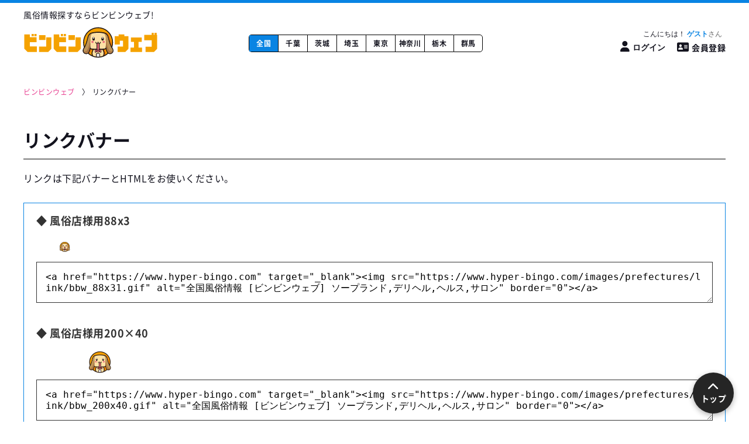

--- FILE ---
content_type: text/html; charset=UTF-8
request_url: https://www.hyper-bingo.com/link
body_size: 4731
content:
<!DOCTYPE html>
<html lang="ja">
<head>
    <!-- Google tag (gtag.js) -->
<script async src="https://www.googletagmanager.com/gtag/js?id=G-BD8ZYRJ72T"></script>
<script>
  window.dataLayer = window.dataLayer || [];
  function gtag(){dataLayer.push(arguments);}
  gtag('js', new Date());

  gtag('config', 'G-BD8ZYRJ72T');
</script>

    <!-- Microsoft Clarity -->
    <script type="text/javascript">
        (function(c,l,a,r,i,t,y){
            c[a]=c[a]||function(){(c[a].q=c[a].q||[]).push(arguments)};
            t=l.createElement(r);t.async=1;t.src="https://www.clarity.ms/tag/"+i;
            y=l.getElementsByTagName(r)[0];y.parentNode.insertBefore(t,y);
        })(window, document, "clarity", "script", "rcmew7606t");
    </script>

    <!-- Google Tag Manager -->
    <script>(function(w,d,s,l,i){w[l]=w[l]||[];w[l].push({'gtm.start':
    new Date().getTime(),event:'gtm.js'});var f=d.getElementsByTagName(s)[0],
    j=d.createElement(s),dl=l!='dataLayer'?'&l='+l:'';j.async=true;j.src=
    'https://www.googletagmanager.com/gtm.js?id='+i+dl;f.parentNode.insertBefore(j,f);
    })(window,document,'script','dataLayer','GTM-T28PF79');</script>
    <!-- End Google Tag Manager -->

    <meta charset="utf-8">
    <meta name="format-detection" content="telephone=no">
    <meta name="viewport" content="width=device-width, initial-scale=1">
    <meta name="referrer" content="unsafe-url">
    <meta name="theme-color" content="#FFFFFF">

    <meta http-equiv="x-dns-prefetch-control" content="on"> <link rel="preconnect" href="//www.googletagmanager.com"> <link rel="dns-prefetch" href="//www.googletagmanager.com"> <link rel="preconnect" href="//js.ptengine.jp/"> <link rel="dns-prefetch" href="//js.ptengine.jp/"> <meta name="referrer" content="unsafe-url">  <title>リンク｜風俗情報ビンビンウェブ</title>   <meta name="keywords" content="リンク,風俗,ビンビンウェブ">   <meta name="description" content="風俗情報サイトビンビンウェブのリンクバナーページです。">   <link rel="canonical" href="https://www.hyper-bingo.com/link">    <meta name="twitter:card" content="summary_large_image">      <meta property="og:title" content="リンク｜風俗情報ビンビンウェブ">   <meta property="og:description" content="風俗情報サイトビンビンウェブのリンクバナーページです。">   <meta property="og:site_name" content="ビンビンウェブ">  <meta property="og:url" content="https://www.hyper-bingo.com/link">  <meta property="og:image" content="https://www.hyper-bingo.com/images/ogp_thumb.jpg">   <meta property="og:type" content="website">  
    <link rel="stylesheet" href="/webfont/fontawesome-6.4.2/css/all.min.css?upd=20250929114108"><link rel="stylesheet" href="/css/service/app.css?upd=20260115204304">        <link rel="stylesheet" href="/css/service/pages/japan/other.css?upd=20260115204304">    </head>

<body class="antialiased">

<!-- Google Tag Manager (noscript) -->
<noscript><iframe src="https://www.googletagmanager.com/ns.html?id=GTM-T28PF79" height="0" width="0" style="display:none;visibility:hidden"></iframe></noscript>
<!-- End Google Tag Manager (noscript) -->

    <header class="Header"> <div class="Header__top"> <h1 class="Header__top__text"> 風俗情報探すならビンビンウェブ! </h1> </div> <div class="Header__outer"> <div class="Header__wrap Header__wrap--nopref"> <div class="menu-btn hamburger__wrap" id="menu_btn"> <button type="button" id="js_rootHamburger" class="hamburger animation" aria-label="メニューを開く"> <span class="top"></span> <span class="middle"></span> <span class="bottom"></span> </button> </div> <a href="https://www.hyper-bingo.com" class="Header__logo">  <img class="Header__logo__img clearImg" src="https://www.hyper-bingo.com/images/logo_white.svg" width="230" height="45" decoding="async" alt="ビンビンウェブ">  </a> <ul class="Header__prefectures"> <li class="Header__prefectures__li on"> <a href="https://www.hyper-bingo.com" class="Header__prefectures__li__link">全国</a> </li>  <li class="Header__prefectures__li"> <a href="https://www.hyper-bingo.com/chiba" class="Header__prefectures__li__link">千葉</a> </li>  <li class="Header__prefectures__li"> <a href="https://www.hyper-bingo.com/ibaraki" class="Header__prefectures__li__link">茨城</a> </li>  <li class="Header__prefectures__li"> <a href="https://www.hyper-bingo.com/saitama" class="Header__prefectures__li__link">埼玉</a> </li>  <li class="Header__prefectures__li"> <a href="https://www.hyper-bingo.com/tokyo" class="Header__prefectures__li__link">東京</a> </li>  <li class="Header__prefectures__li"> <a href="https://www.hyper-bingo.com/kanagawa" class="Header__prefectures__li__link">神奈川</a> </li>  <li class="Header__prefectures__li"> <a href="https://www.hyper-bingo.com/tochigi" class="Header__prefectures__li__link">栃木</a> </li>  <li class="Header__prefectures__li"> <a href="https://www.hyper-bingo.com/gunma" class="Header__prefectures__li__link">群馬</a> </li>  </ul> <div class="Header__register"> <div class="Header__register__inner"> <p class="Header__register__greeting">    <button type="button" class="Header__register__greeting__link loginbtn"> こんにちは！ <span class="Header__register__userName">ゲスト</span> </button>   </p> <div class="Header__register__btnBox">    <button type="button" class="Header__register__btn loginbtn" aria-label="ログイン"> <i class="fa-solid fa-user"></i><span class="spNone">ログイン</span> </button> <a href="https://www.hyper-bingo.com/register/phone" class="Header__register__btn Header__register__regbtn"> <i class="fa-solid fa-address-card"></i>会員登録 </a>   </div> </div> </div> </div> </div> </header> <div class="ModalLogin"> <div class="ModalLogin__box"> <div class="bg-overlay-login"></div> <div class="ModalLogin__outer"> <div class="ModalLogin__close"> <img class="ModalLogin__close__img clearImg" loading="lazy" src="https://www.hyper-bingo.com/images/prefectures/search/sp/tenpokensaku_SP_icon_01.svg" loading="lazy" alt="閉じる"> </div> <div class="ModalLoginBox"> <div class="ModalLoginBox__wrap"> <div class="ModalLoginBox__contents"> <div class="ModalLoginBox__contents__logo"> <img class="ModalLoginBox__contents__logo__img clearImg" loading="lazy" src="https://www.hyper-bingo.com/images/logo.svg" alt="ビンビンウェブ"> </div> <div class="ModalLoginBox__contents__notes"> <p class="ModalLoginBox__contents__notes__desc"> ビンビンウェブ千葉・茨城・埼玉の<strong>会員情報は統合いたしました。</strong><br> 各都道府県でアカウントを作成したパスワードは<strong>千葉&gt;茨城&gt;埼玉</strong>の順で優先されます。 </p> <p class="ModalLoginBox__contents__notes__example"> 例:ビンビンウェブ千葉とビンビンウェブ埼玉で会員登録をしていた場合は、<br> ビンビンウェブ千葉のアカウントでログインしてください。 </p> </div> <p class="ModalLoginBox__contents__title"> <img class="ModalLoginBox__contents__title__img clearImg" src="https://www.hyper-bingo.com/images/japan/icon_key.svg" loading="lazy" alt="ログイン"> <span class="ModalLoginBox__contents__title__text">会員ログインはこちらから</span> </p> <form class="ModalLoginBox__contents__form" method="POST" action="https://www.hyper-bingo.com/login"> <input type="hidden" name="_token" value="tRravE5hL7RVjO0lqevTXKHUL9EdW1bgzR23td0l"> <div class="ModalLoginBox__contents__form__box"> <input type="text" name="email" value="" placeholder="電話番号または、メールアドレスを入力してください" required>  </div> <div class="ModalLoginBox__contents__form__box"> <input type="password" name="password" placeholder="パスワード" required>  </div> <div class="ModalLoginBox__contents__form__send"> <button type="submit" class="Btn Btn--blue ModalLoginBox__contents__form__send__btn"> ログイン </button> <p class="ModalLoginBox__contents__form__send__forget"><i class="fas fa-caret-right"></i><a href="https://www.hyper-bingo.com/register/forget_password" class="ModalLoginBox__contents__form__send__forget__link">パスワードを忘れた方はこちらから</a></p> </div> </form> <div class="ModalLoginBox__new ModalLoginBox__new--sp"> <p class="ModalLoginBox__new__text">新規登録はこちらから</p> <a href="https://www.hyper-bingo.com/register/phone" class="Btn Btn--pink ModalLoginBox__new__btn"> 会員登録 </a> </div> </div> </div> <div class="ModalLoginBox__new ModalLoginBox__new--pc"> <p class="ModalLoginBox__new__text">新規登録はこちらから</p> <a href="https://www.hyper-bingo.com/register/phone" class="Btn Btn--pink ModalLoginBox__new__btn"> 会員登録 </a> </div> </div> </div> </div> </div>     <div class="NavSp"> <div class="NavSp__inner"> <div class="NavSp__box">   <p class="NavSp__box__title"> ログイン </p> <div class="NavSp__box__wrap"> <button class="NavSp__box__btn Btn Btn--nav Btn--pink loginbtn"> <picture> <source srcset="https://www.hyper-bingo.com/images/prefectures/top_btn.svg" media="(max-width: 960px)"> <img class="NavSp__box__btn__img clearImg" src="https://www.hyper-bingo.com/images/prefectures/top_btn.svg" alt="ビンビンウェブ会員専用ページ"> </picture> </button> <a href="https://www.hyper-bingo.com/register/phone" class="NavSp__box__btn Btn Btn--nav Btn--black"> 会員登録 </a> </div>   <div class="NavSp__box__wrap"> <span class="NavSp__box__select-title">都道府県を選択</span> <div class="NavSp__box__select"> <select name="" class="NavSp__box__select__select"> <option value="">都道府県を選択してください</option>  <option value="https://www.hyper-bingo.com/chiba" >千葉</option>  <option value="https://www.hyper-bingo.com/ibaraki" >茨城</option>  <option value="https://www.hyper-bingo.com/saitama" >埼玉</option>  <option value="https://www.hyper-bingo.com/tokyo" >東京</option>  <option value="https://www.hyper-bingo.com/kanagawa" >神奈川</option>  <option value="https://www.hyper-bingo.com/tochigi" >栃木</option>  <option value="https://www.hyper-bingo.com/gunma" >群馬</option>  </select> </div> </div> </div> <div class="NavSp__box"> <p class="NavSp__box__title"> 運営について </p> <ul class="NavSp__box__list"> <li class="NavSp__box__list__li"> <a href="https://www.hyper-bingo.com/company" class="NavSp__box__list__li__link">運営者情報</a> </li> <li class="NavSp__box__list__li"> <a href="https://www.hyper-bingo.com/kiyaku" class="NavSp__box__list__li__link">利用規約</a> </li> <li class="NavSp__box__list__li"> <a href="https://www.hyper-bingo.com/privacy-policy" class="NavSp__box__list__li__link">プライバシーポリシー</a> </li> <li class="NavSp__box__list__li"> <a href="https://www.hyper-bingo.com/sb_adv" class="NavSp__box__list__li__link">掲載店募集</a> </li> <li class="NavSp__box__list__li"> <a href="https://www.hyper-bingo.com/contact" class="NavSp__box__list__li__link">お問い合わせ</a> </li> </ul> <a href="https://x.com/binbinofficial_" class="NavSp__box__link" target="_blank" rel="nofollow"> <img src="https://www.hyper-bingo.com/images/prefectures/sp/bnr_twitter.png" class="clearImg" width="600" height="120" loading="lazy" alt=""> </a> <a href="https://www.bwork.net/" class="NavSp__box__link" target="_blank" rel="nofollow"> <div class="NavSp__box__link__img"> <picture> <source srcset="https://www.hyper-bingo.com/images/prefectures/sp/SP_logo_Bwork.png" media="(max-width: 960px)"> <img class="NavSp__box__link__img__img clearImg" src="https://www.hyper-bingo.com/images/prefectures/sp_null.png" loading="lazy" alt="ビーワーク"> </picture> </div> <div class="NavSp__box__link__text"> <p class="NavSp__box__link__text__title">Bwork</p> <p class="NavSp__box__link__text__text">高収入で働きたい女性のための求人</p> </div> </a> <a href="https://www.getswork.com/" class="NavSp__box__link" target="_blank" rel="nofollow"> <div class="NavSp__box__link__img"> <picture> <source srcset="https://www.hyper-bingo.com/images/prefectures/sp/logo_sp_gets.png" media="(max-width: 960px)"> <img class="NavSp__box__link__img__img clearImg" src="https://www.hyper-bingo.com/images/prefectures/sp_null.png" loading="lazy" alt="ゲッツ"> </picture> </div> <div class="NavSp__box__link__text"> <p class="NavSp__box__link__text__title">ゲッツ!!</p> <p class="NavSp__box__link__text__text">高収入で働きたい男性のための求人</p> </div> </a> </div> </div> </div>        <div id="pan" class="Breadcrumbs__wrap"> <ol class="Breadcrumbs" itemscope itemtype="https://schema.org/BreadcrumbList">   <li class="Breadcrumbs__li" itemprop="itemListElement" itemscope itemtype="https://schema.org/ListItem"> <a class="Breadcrumbs__li__link" itemprop="item" href="https://www.hyper-bingo.com"  aria-label="ビンビンウェブ" > <span class="Breadcrumbs__li__link__text" itemprop="name">ビンビンウェブ</span> </a> <meta itemprop="position" content="1" /> </li>    <li class="Breadcrumbs__li" itemprop="itemListElement" itemscope itemtype="https://schema.org/ListItem"> <span class="Breadcrumbs__li__span" itemprop="item"> <span class="Breadcrumbs__li__span__text" itemprop="name">リンクバナー</span> </span> <meta itemprop="position" content="2" /> </li>   </ol> </div>  

    <div class="Other">
        <h1 class="Other__title">
            リンクバナー
        </h1>
        <p class="Other__text">
            リンクは下記バナーとHTMLをお使いください。
        </p>
        <div class="LinkBnr">
            <ul class="LinkBnr__items">
                <li class="LinkBnr__item">
                    <p class="LinkBnr__title">&#x25C6; 風俗店様用88x3</p>
                    <img src="https://www.hyper-bingo.com/images/prefectures/link/bbw_88x31.gif" class="LinkBnr__img clearImg" alt="">
                    <textarea class="LinkBnr__code"><a href="https://www.hyper-bingo.com" target="_blank"><img src="https://www.hyper-bingo.com/images/prefectures/link/bbw_88x31.gif" alt="全国風俗情報 [ビンビンウェブ] ソープランド,デリヘル,ヘルス,サロン" border="0"></a></textarea>
                </li>
                <li class="LinkBnr__item">
                    <p class="LinkBnr__title">&#x25C6; 風俗店様用200×40</p>
                    <img src="https://www.hyper-bingo.com/images/prefectures/link/bbw_200x40.gif" class="LinkBnr__img clearImg" alt="">
                    <textarea class="LinkBnr__code"><a href="https://www.hyper-bingo.com" target="_blank"><img src="https://www.hyper-bingo.com/images/prefectures/link/bbw_200x40.gif" alt="全国風俗情報 [ビンビンウェブ] ソープランド,デリヘル,ヘルス,サロン" border="0"></a></textarea>
                </li>
                <li class="LinkBnr__item">
                    <p class="LinkBnr__title">&#x25C6; 風俗店様用300×60</p>
                    <img src="https://www.hyper-bingo.com/images/prefectures/link/bbw_300x60.gif" class="LinkBnr__img clearImg" alt="">
                    <textarea class="LinkBnr__code"><a href="https://www.hyper-bingo.com" target="_blank"><img src="https://www.hyper-bingo.com/images/prefectures/link/bbw_300x60.gif" alt="全国風俗情報 [ビンビンウェブ] ソープランド,デリヘル,ヘルス,サロン" border="0"></a></textarea>
                </li>
                <li class="LinkBnr__item">
                    <p class="LinkBnr__title">&#x25C6; 風俗店様用468×60</p>
                    <img src="https://www.hyper-bingo.com/images/prefectures/link/bbw_486x60.gif" class="LinkBnr__img clearImg" alt="">
                    <textarea class="LinkBnr__code"><a href="https://www.hyper-bingo.com" target="_blank"><img src="https://www.hyper-bingo.com/images/prefectures/link/bbw_486x60.gif" alt="全国風俗情報 [ビンビンウェブ] ソープランド,デリヘル,ヘルス,サロン" border="0"></a></textarea>
                </li>
                <li class="LinkBnr__item">
                    <p class="LinkBnr__title">&#x25C6; <span class="LinkBnr__title__strong">メンズエステ様用</span>468×80</p>
                    <img src="https://www.hyper-bingo.com/images/prefectures/link/ms_pc.gif" class="LinkBnr__img clearImg" alt="">
                    <textarea class="LinkBnr__code"><a href="https://www.hyper-bingo.com" target="_blank"><img src="https://www.hyper-bingo.com/images/prefectures/link/ms_pc.gif" alt="全国 [ビンビンウェブ] メンズエステ,メンエス,エステ" border="0"></a></textarea>
                </li>
                <li class="LinkBnr__item">
                    <p class="LinkBnr__title">&#x25C6; <span class="LinkBnr__title__strong">メンズエステ様用</span>640x80</p>
                    <img src="https://www.hyper-bingo.com/images/prefectures/link/ms_sp.gif" class="LinkBnr__img clearImg" alt="">
                    <textarea class="LinkBnr__code"><a href="https://www.hyper-bingo.com" target="_blank"><img src="https://www.hyper-bingo.com/images/prefectures/link/ms_pc.gif" alt="全国 [ビンビンウェブ] メンズエステ,メンエス,エステ" border="0"></a></textarea>
                </li>
            </ul>
        </div>
    </div>

<div class="PageTop PageTop--active"> <i class="fa-solid fa-chevron-up"></i> <p class="PageTop__text">トップ</p> </div><footer class="Footer">  <div class="Footer__wrap"> <div class="Footer__list"> <div class="Footer__list__li"> <p class="Footer__list__li__title">都道府県から探す</p> <ul class="Footer__list__li__list">  <li class="Footer__list__li__list__li"> <a href="https://www.hyper-bingo.com/chiba" class="Footer__list__li__list__li__link"> 千葉 </a> </li>  <li class="Footer__list__li__list__li"> <a href="https://www.hyper-bingo.com/ibaraki" class="Footer__list__li__list__li__link"> 茨城 </a> </li>  <li class="Footer__list__li__list__li"> <a href="https://www.hyper-bingo.com/saitama" class="Footer__list__li__list__li__link"> 埼玉 </a> </li>  <li class="Footer__list__li__list__li"> <a href="https://www.hyper-bingo.com/tokyo" class="Footer__list__li__list__li__link"> 東京 </a> </li>  <li class="Footer__list__li__list__li"> <a href="https://www.hyper-bingo.com/kanagawa" class="Footer__list__li__list__li__link"> 神奈川 </a> </li>  <li class="Footer__list__li__list__li"> <a href="https://www.hyper-bingo.com/tochigi" class="Footer__list__li__list__li__link"> 栃木 </a> </li>  <li class="Footer__list__li__list__li"> <a href="https://www.hyper-bingo.com/gunma" class="Footer__list__li__list__li__link"> 群馬 </a> </li>  </ul> </div> </div> </div>  <div class="Footer__box"> <a href="https://www.hyper-bingo.com" class="Footer__box__logo"> <img class="Footer__box__logo__img clearImg" loading="lazy" src="https://www.hyper-bingo.com/images/logo.svg" width="160" height="39" alt="ビンビンウェブ"> </a> <ul class="Footer__box__list"> <li class="Footer__box__list__li"> <a href="https://www.hyper-bingo.com/company" class="Footer__box__list__li__link"> 運営者情報 </a> </li> <li class="Footer__box__list__li"> <a href="https://www.hyper-bingo.com/kiyaku" class="Footer__box__list__li__link"> 利用規約 </a> </li> <li class="Footer__box__list__li"> <a href="https://www.hyper-bingo.com/privacy-policy" class="Footer__box__list__li__link"> プライバシーポリシー </a> </li> <li class="Footer__box__list__li"> <a href="https://www.hyper-bingo.com/link" class="Footer__box__list__li__link" aria-label="リンクバナー取得ページ"> リンクバナー </a> </li> <li class="Footer__box__list__li"> <a href="https://www.hyper-bingo.com/sb_adv" class="Footer__box__list__li__link"> 掲載店募集 </a> </li> <li class="Footer__box__list__li"> <a href="https://www.hyper-bingo.com/contact" class="Footer__box__list__li__link"> お問い合わせ </a> </li> <li class="Footer__box__list__li"> <a href="https://www.hyper-bingo.com/admin/shop/login" class="Footer__box__list__li__link" target="_blank"> 店舗様ログイン </a> </li> </ul> </div> <p class="Footer__credit"> 「ビンビンウェブ」は風営法届出店のみ掲載していますが、広告、リンク先の内容に関しましては関知しておりません。当サイトに掲載されている写真・画像・文章等の無断転載・複製は固くお断り致します。<br> © ビンビンウェブ </p> </footer>
<script type="text/javascript" src="/js/app.js?upd=20260115204304" defer></script><script>
    function tel(telNo) {
        postTelNo(telNo);
        alert(`${telNo}におかけします。\nお電話で「ビンビンウェブをみた!」とお伝え下さい。`);
        location.href = `tel:${telNo}`;
    }
    function postTelNo(telNo) {
        $.ajax({
            url: 'https://www.hyper-bingo.com/ajax/teltap/post',
            type:'POST',
            data: {
                'tel' : telNo,
            }
        })
        .done(function (data) {})
        .fail(function (err) {
            console.log(err);
        })
    }
</script><script>
    window.BINBIN = {};
    window.BINBIN.loginError = '';
</script>
</body>
</html>


--- FILE ---
content_type: text/css
request_url: https://www.hyper-bingo.com/css/service/pages/japan/other.css?upd=20260115204304
body_size: 2778
content:
.Other{width:1200px;margin:0 auto;padding:30px 0}@media screen and (max-width:960px){.Other{width:100%;padding:2.6666666667vw 4vw 5.3333333333vw}}.Other__title{font-size:3em;font-weight:700;margin-bottom:20px;padding-bottom:10px;border-bottom:1px solid #000}@media screen and (max-width:960px){.Other__title{margin-bottom:5.3333333333vw;padding-bottom:2.6666666667vw;font-size:6.4vw}}.Other__text{font-size:1.6em;margin-bottom:30px}@media screen and (max-width:960px){.Other__text{font-size:4.2666666667vw;margin-bottom:4vw}}.Other__attention{border:1px solid #f03;padding:10px;margin-top:20px;font-size:1.6em}@media screen and (max-width:960px){.Other__attention{margin-top:5.3333333333vw;padding:2.6666666667vw;font-size:3.7333333333vw}}.Other__guide{display:flex;justify-content:flex-start;flex-wrap:wrap}@media screen and (max-width:960px){.Other__guide{justify-content:space-between}}.Other__guide__detail{margin-bottom:80px}@media screen and (max-width:960px){.Other__guide__detail{margin-bottom:21.3333333333vw}}.Other__guide__detail__title{font-weight:700;font-size:2.4em;color:#0984e3;margin-bottom:20px}@media screen and (max-width:960px){.Other__guide__detail__title{margin-bottom:5.3333333333vw;font-size:6.4vw}}.Other__guide__detail__text{font-size:1.6em}@media screen and (max-width:960px){.Other__guide__detail__text{font-size:4.2666666667vw}}.Other__guide__detail__text__img{float:left;width:300px;margin:0 20px 10px 0}@media screen and (max-width:960px){.Other__guide__detail__text__img{width:40vw;margin:0 5.3333333333vw 2.6666666667vw 0}}.Other__guide__detail__text em{color:#fb6402;font-weight:700;font-style:normal}.Other__guide__box{width:calc(25% - 3.75px);margin-right:5px;border:1px solid #0984e3;padding:0;margin-bottom:20px}@media screen and (max-width:960px){.Other__guide__box{width:49%;margin:0 0 5.3333333333vw}}.Other__guide__box:nth-child(4n){margin-right:0}.Other__guide__box__title{color:#0984e3;text-align:center;padding:10px 0;font-size:2em;font-weight:700}@media screen and (max-width:960px){.Other__guide__box__title{font-size:3.7333333333vw;padding:0;height:13.3333333333vw;display:flex;justify-content:center;align-items:center}}.Other__guide__box__img{width:100%}.Other__guide__box__img__img{width:100%;height:100%;-o-object-fit:cover;object-fit:cover}.Other__table{border:1px solid #eee;padding:10px 15px}@media screen and (max-width:960px){.Other__table{padding:2.6666666667vw 4vw}}.Other__table__tr{border-bottom:1px solid #eee;display:flex;justify-content:space-between;align-items:center;padding-bottom:10px;margin-bottom:10px}@media screen and (max-width:960px){.Other__table__tr{padding-bottom:2.6666666667vw;margin-bottom:2.6666666667vw}}.Other__table__tr:last-child{margin-bottom:0;border-bottom:none}.Other__table__tr__th{font-size:1.8em;width:200px;font-weight:700}@media screen and (max-width:960px){.Other__table__tr__th{font-size:3.7333333333vw;width:21.3333333333vw}}.Other__table__tr__td{font-size:1.8em;width:calc(100% - 200px)}@media screen and (max-width:960px){.Other__table__tr__td{font-size:3.7333333333vw;width:calc(100% - 21.33333vw)}}.Other__table__tr__td a{color:#0caffe}.Other__introduction{margin-bottom:30px;padding:10px 0}@media screen and (max-width:960px){.Other__introduction{margin-bottom:5vw;padding:0}}.Other__introduction__text{font-size:2em;color:#f30;font-weight:700;text-align:left}@media screen and (max-width:960px){.Other__introduction__text{font-size:4.5vw}}.Other__board{border:1px solid #b4b4b5;padding:15px 20px;margin-bottom:30px}@media screen and (max-width:960px){.Other__board{margin-bottom:4vw;padding:4vw 5.3333333333vw}}.Other__board__title{font-size:2em;font-weight:700;color:#ff8700;margin-bottom:10px}@media screen and (max-width:960px){.Other__board__title{margin-bottom:2.6666666667vw;font-size:4.2666666667vw}}.Other__board__text{font-size:1.5em}@media screen and (max-width:960px){.Other__board__text{font-size:3.2vw}}.Other__btn{margin-bottom:40px}@media screen and (max-width:960px){.Other__btn{margin-bottom:5.3333333333vw}}.Other__btn .Btn{width:340px;margin:0 auto}@media screen and (max-width:960px){.Other__btn .Btn{width:100%}}.Other__step{margin-bottom:30px}@media screen and (max-width:960px){.Other__step{margin-bottom:8vw}}.Other__step__title{font-size:2.5em;font-weight:700;color:#0983e2;margin-bottom:10px}@media screen and (max-width:960px){.Other__step__title{margin-bottom:2.6666666667vw;font-size:5.0666666667vw}}.Other__step__text{font-size:1.5em}@media screen and (max-width:960px){.Other__step__text{font-size:3.2vw}}.Other__step__text a{color:#0983e2}.Other__step__agency{border:1px solid #0984e3;border-radius:4px;margin:15px auto 0;padding:14px 15px}@media screen and (max-width:960px){.Other__step__agency{margin:4vw auto 0;padding:3.7333333333vw 4vw;border-radius:1.0666666667vw}}.Other__step__agency__table{width:100%}@media screen and (max-width:960px){.Other__step__agency__table{display:block}}@media screen and (max-width:960px){.Other__step__agency__table tbody{display:block;width:100%}}@media screen and (max-width:960px){.Other__step__agency__table tr{display:block;border-bottom:1px dotted #666;padding:2.6666666667vw 0;width:100%}.Other__step__agency__table tr:first-child{display:none}}.Other__step__agency__table tr th{margin:0;padding:0 5px}@media screen and (max-width:960px){.Other__step__agency__table tr th{display:none}}.Other__step__agency__table tr th span{font-size:1.6em;color:#0984e3;line-height:1;background:#fff8c6;display:block;padding:5px 0}@media screen and (max-width:960px){.Other__step__agency__table tr th span{padding:1.3333333333vw 0;font-size:4.2666666667vw}}.Other__step__agency__table tr td{font-size:1.6em;height:76px;vertical-align:middle;border-bottom:1px dotted #666}@media screen and (max-width:960px){.Other__step__agency__table tr td{font-size:4.2666666667vw;display:block;border-bottom:none;height:auto}}.Other__step__agency__table tr td.left{width:140px;color:#666;line-height:1;text-align:center;padding-bottom:4px}@media screen and (max-width:960px){.Other__step__agency__table tr td.left{width:100%;margin-bottom:1.3333333333vw;padding:0 0 1.0666666667vw;text-align:left}}.Other__step__agency__table tr td.center{width:calc(100% - 360px);color:#666;line-height:1;position:relative;padding:0 5px 4px}@media screen and (max-width:960px){.Other__step__agency__table tr td.center{width:100%;margin-bottom:1.3333333333vw;padding:0}}.Other__step__agency__table tr td.right{width:200px;padding:0 4px 4px;text-align:center}@media screen and (max-width:960px){.Other__step__agency__table tr td.right{font-size:3.7333333333vw;width:100%;padding:0}}.Other__step__agency__table tr td a{width:100%;height:30px;display:flex;justify-content:center;align-items:center;color:#fff;border-radius:10px;font-weight:700;border-bottom:4px solid #b5256b;background:linear-gradient(180deg,#fd79a8,#fd79a8 50%,#e84393 0,#e84393)}@media screen and (max-width:960px){.Other__step__agency__table tr td a{width:64vw;height:8vw;margin:0 auto;border-radius:2.6666666667vw}}.Other__step__stream__wrap{margin-bottom:20px}@media screen and (max-width:960px){.Other__step__stream__wrap{margin-bottom:5.3333333333vw}}.Other__step__stream__title{display:flex;justify-content:flex-start;align-items:center;margin-bottom:10px}@media screen and (max-width:960px){.Other__step__stream__title{margin-bottom:2.6666666667vw}}.Other__step__stream__title__span{background:linear-gradient(180deg,#74b9ff,#74b9ff 50%,#0984e3 0,#0984e3);color:#fff;font-size:1.6em;display:flex;justify-content:center;align-items:center;padding:2px 10px;width:80px;font-weight:700;margin-right:10px}@media screen and (max-width:960px){.Other__step__stream__title__span{width:21.3333333333vw;margin-right:2.6666666667vw;padding:.5333333333vw 2.6666666667vw;font-size:4.2666666667vw}}.Other__step__stream__title__span__num{font-size:1.6em;color:#fff;margin-top:-5px}@media screen and (max-width:960px){.Other__step__stream__title__span__num{margin-top:-1.3333333333vw;font-size:4.2666666667vw}}.Other__step__stream__title__text{font-size:1.8em;font-weight:700;color:#0984e3}@media screen and (max-width:960px){.Other__step__stream__title__text{font-size:4.2666666667vw}}.Other__step__stream__text{font-size:1.6em}@media screen and (max-width:960px){.Other__step__stream__text{font-size:4.2666666667vw}}.Other__step__stream__text a{font-weight:700;text-decoration:underline}.Other__step__term{padding:15px 20px;font-size:1.5em;height:350px;overflow-y:scroll;border:1px solid #b4b4b5}@media screen and (max-width:960px){.Other__step__term{padding:2.6666666667vw;font-size:3.2vw;height:80vw}}.Other__step__term ol{padding-left:17px}@media screen and (max-width:960px){.Other__step__term ol{padding-left:4.5333333333vw}}.Other__step__term p{margin-bottom:10px}@media screen and (max-width:960px){.Other__step__term p{margin-bottom:2.6666666667vw}}.Other__step__works{display:flex;flex-wrap:wrap;-moz-column-gap:7.5px;column-gap:7.5px}@media screen and (max-width:960px){.Other__step__works{-moz-column-gap:2%;column-gap:2%}}.Other__step__works__box{width:19.5%;padding:5px;border:1px solid #eee;margin-bottom:10px}@media screen and (max-width:960px){.Other__step__works__box{width:49%;margin-bottom:2.6666666667vw;padding:1.3333333333vw}}.Other__step__works__box__img{width:100%;height:auto}.Other__step__works__box__img__img{width:100%;height:100%;-o-object-fit:cover;object-fit:cover}.Other__step__works__box__text{padding:5px}@media screen and (max-width:960px){.Other__step__works__box__text{padding:1.3333333333vw}}.Other__step__works__box__text__title{font-size:1.8em;font-weight:700;white-space:nowrap;overflow:hidden;text-overflow:ellipsis}@media screen and (max-width:960px){.Other__step__works__box__text__title{font-size:4.8vw}}.Other__step__works__box__text__text{font-size:1.2em}@media screen and (max-width:960px){.Other__step__works__box__text__text{font-size:3.2vw}}.Other__form{border:1px solid #b4b4b5;padding:15px}@media screen and (max-width:960px){.Other__form{padding:4vw 2.6666666667vw}}.Other__form__title{font-size:2.5em;font-weight:700;color:#0983e2;margin-bottom:10px}@media screen and (max-width:960px){.Other__form__title{margin-bottom:2.6666666667vw;font-size:5.3333333333vw}}.Other__form__attention{font-size:1.4em;text-align:center;color:#e84393;margin-top:20px}@media screen and (max-width:960px){.Other__form__attention{margin-top:5.3333333333vw;font-size:3.7333333333vw}}.Other__form__shop__box{display:flex;justify-content:space-between;border-bottom:1px dotted #000}.Other__form__shop__box__th{font-size:1.8em;padding:15px 0 15px 55px;width:200px}@media screen and (max-width:960px){.Other__form__shop__box__th{width:26.6666666667vw;padding:2.6666666667vw 0;display:block;font-size:3.7333333333vw}}.Other__form__shop__box__td{width:calc(100% - 200px);font-size:1.8em;padding:15px 0}@media screen and (max-width:960px){.Other__form__shop__box__td{width:calc(100% - 26.66667vw);padding:4vw 0;font-size:3.7333333333vw;word-break:break-all}}.Other__form__box{display:flex;justify-content:space-between;border-bottom:1px dotted #000}.Other__form__box--no-border{border-bottom:none}.Other__form__box--gray{background:#efefef;opacity:.6}.Other__form__box__th{width:200px;display:flex;justify-content:flex-start;align-items:center;padding:30px 0;font-weight:700}@media screen and (max-width:960px){.Other__form__box__th{width:26.6666666667vw;padding:4vw 0;display:block}}.Other__form__box__th--top{align-items:flex-start}.Other__form__box__th__span{margin-right:10px;width:47px;height:25px;display:flex;justify-content:center;align-items:center;color:#fff;font-size:1.3em;font-weight:700;padding-bottom:3px}@media screen and (max-width:960px){.Other__form__box__th__span{width:12.5333333333vw;height:6.6666666667vw;font-size:3.4666666667vw;margin:0 0 1.3333333333vw;padding-bottom:.8vw}}.Other__form__box__th__span--hissu{background-color:#e84393}.Other__form__box__th__span--nini{background-color:#0984e3}@media screen and (max-width:960px){.Other__form__box__th__span--none{display:none}}.Other__form__box__th__text{font-size:1.8em}@media screen and (max-width:960px){.Other__form__box__th__text{font-size:3.2vw}}.Other__form__box__td{padding:30px 0;width:calc(100% - 200px)}@media screen and (max-width:960px){.Other__form__box__td{width:calc(100% - 26.66667vw);padding:4vw 0}}.Other__form__box__td--no-padding-bottom{padding-bottom:10px}@media screen and (max-width:960px){.Other__form__box__td--no-padding-bottom{padding-bottom:2.6666666667vw}}.Other__form__box__td__img{display:block;max-width:100%;width:auto;margin-bottom:10px}@media screen and (max-width:960px){.Other__form__box__td__img{margin-bottom:2.6666666667vw}}.Other__form__box__td__check{display:block}.Other__form__box__td__check label{font-size:1.8em;display:block;margin-bottom:3px}@media screen and (max-width:960px){.Other__form__box__td__check label{margin-bottom:.8vw;font-size:3.2vw}}.Other__form__box__td__all__file{display:flex;flex-wrap:wrap;gap:20px}@media screen and (max-width:960px){.Other__form__box__td__all__file{gap:2.6666666667vw}}.Other__form__box__td__all__file__input{min-width:0}.Other__form__box__td__all__radio{display:flex}@media screen and (max-width:960px){.Other__form__box__td__all__radio{display:block;text-align:left;width:100%}}.Other__form__box__td__all__radio__label{margin-right:10px;font-size:1.6em}@media screen and (max-width:960px){.Other__form__box__td__all__radio__label{margin-right:2.6666666667vw;font-size:4.2666666667vw}}.Other__form__box__td__all__radio__label input[type=radio]{position:relative;top:2px;display:none}@media screen and (max-width:960px){.Other__form__box__td__all__radio__label input[type=radio]{top:.5333333333vw}}.Other__form__box__td__all__radio__label__text{box-sizing:border-box;cursor:pointer;display:inline-block;padding:5px 0 5px 30px;position:relative;width:auto}@media screen and (max-width:960px){.Other__form__box__td__all__radio__label__text{padding:1.3333333333vw 0 1.3333333333vw 8vw}}.Other__form__box__td__all__radio__label__text:before{background:#fff;border:1px solid #183c30;border-radius:50%;content:"";display:block;height:18px;width:18px;left:5px;margin-top:-10px;position:absolute;top:50%}@media screen and (max-width:960px){.Other__form__box__td__all__radio__label__text:before{height:4.8vw;width:4.8vw;left:1.3333333333vw;margin-top:-2.6666666667vw}}.Other__form__box__td__all__radio__label__text:after{background:#e84393;border-radius:50%;content:"";display:block;height:10px;left:10px;margin-top:-5px;opacity:0;position:absolute;top:50%;width:10px}@media screen and (max-width:960px){.Other__form__box__td__all__radio__label__text:after{width:2.6666666667vw;height:2.6666666667vw;margin-top:-1.3333333333vw;left:2.6666666667vw}}.Other__form__box__td__all__radio__label input[type=radio]:checked+.Other__form__box__td__all__radio__label__text:after{opacity:1}.Other__form__box__td__all__radio__label input[type=radio]:checked+.Other__form__box__td__all__radio__label__text:before{border:1px solid #e84393}.Other__form__box__td__all__radio__label input[type=radio]:checked+.Other__form__box__td__all__radio__label__text{color:#e84393}.Other__form__box__td__note{border:1px solid #ddd;margin-top:10px;padding:10px}.Other__form__box__td__note__item{list-style:none;font-size:1.3em;text-indent:-1em;padding-left:1em}.Other__form__box__td__text{font-size:1.6em}@media screen and (max-width:960px){.Other__form__box__td__text{font-size:4.2666666667vw}}.Other__form__box__td__input{width:100%;height:45px;border:1px solid #000;border-radius:8px;padding:5px 15px;font-size:16px}@media screen and (max-width:960px){.Other__form__box__td__input{height:12vw;border-radius:2.1333333333vw;padding:1.3333333333vw 4vw;font-size:4.2666666667vw}}.Other__form__box__td__input--middle{width:380px}@media screen and (max-width:960px){.Other__form__box__td__input--middle{width:100%}}.Other__form__box__td__input--little{width:150px}@media screen and (max-width:960px){.Other__form__box__td__input--little{width:26.6666666667vw}}.Other__form__box__td__select{width:190px;height:45px;padding:5px 15px;border:1px solid #000;border-radius:8px;font-size:16px}@media screen and (max-width:960px){.Other__form__box__td__select{width:100%;height:12vw;padding:1.3333333333vw 4vw;border-radius:2.1333333333vw;font-size:4.2666666667vw}}.Other__form__box__td__attention{font-size:1.4em;margin-top:5px;display:block}@media screen and (max-width:960px){.Other__form__box__td__attention{margin-top:1.3333333333vw;font-size:3.2vw}}.Other__form__box__td__attention--red{color:#e10000;font-weight:700}.Other__form__box__td__attention--pink{color:#e84393}.Other__form__box__td__attention--blue{color:#0984e3}.Other__form__box__td__textarea{width:100%;border:1px solid #000;border-radius:8px;font-size:16px;padding:5px 15px;height:150px}@media screen and (max-width:960px){.Other__form__box__td__textarea{border-radius:2.1333333333vw;font-size:4.2666666667vw;padding:1.3333333333vw 4vw;height:40vw}}.Other__form__btn{margin-top:30px}@media screen and (max-width:960px){.Other__form__btn{margin-top:4vw}}.Other__form__btn .Btn{width:166px;margin:0 auto}@media screen and (max-width:960px){.Other__form__btn .Btn{width:44.2666666667vw}}.Other .LinkBnr__items{border:1px solid #0984e3;margin:10px 0 0;padding:21px}@media screen and (max-width:960px){.Other .LinkBnr__items{margin:2.6666666667vw 0 0;padding:5.6vw}}.Other .LinkBnr__item{list-style:none;margin-bottom:40px}@media screen and (max-width:960px){.Other .LinkBnr__item{margin-bottom:10.6666666667vw}}.Other .LinkBnr__title{font-size:1.8em;color:#333;font-weight:700;line-height:1;margin:0 0 20px;padding:0}@media screen and (max-width:960px){.Other .LinkBnr__title{margin-bottom:5.3333333333vw;font-size:4.8vw}}.Other .LinkBnr__title__strong{color:#0984e3}.Other .LinkBnr__img{display:block;margin-bottom:10px;max-width:100%;width:auto}@media screen and (max-width:960px){.Other .LinkBnr__img{margin-bottom:2.6666666667vw}}.Other .LinkBnr__code{width:100%;border:1px solid #333;padding:15px;font-size:1.6em}@media screen and (max-width:960px){.Other .LinkBnr__code{padding:4vw;font-size:4.2666666667vw}}.Other .contactNote{border:2px solid #333;background:#ffd;margin-bottom:30px;padding:15px}@media screen and (max-width:960px){.Other .contactNote{margin-bottom:8vw;padding:2.5vw}}.Other .contactNote__text{font-size:17px;line-height:1.6;margin-bottom:10px}@media screen and (max-width:960px){.Other .contactNote__text{margin-bottom:2.6666666667vw;font-size:3.5vw}}.Other .contactNote__link{width:360px}@media screen and (max-width:960px){.Other .contactNote__link{width:80vw}}.Other .contactCaution{border:1px solid #f33;margin-bottom:20px;padding:15px}@media screen and (max-width:960px){.Other .contactCaution{margin-bottom:5.3333333333vw;padding:2.5vw}}.Other .contactCaution__text{font-size:1.4em;color:#f33}

--- FILE ---
content_type: image/svg+xml
request_url: https://www.hyper-bingo.com/images/prefectures/top_btn.svg
body_size: 4508
content:
<svg id="a" xmlns="http://www.w3.org/2000/svg" viewBox="0 0 185.163 57.045"><defs><style>.b{fill:#fff}</style></defs><path class="b" d="M40.512 53.013h-23c-4.687 0-8.5-3.813-8.5-8.5v-6.5a2.5 2.5 0 0 1 2.5-2.5h5a2.5 2.5 0 0 1 2.5 2.5v5h20v-30h-20v5.297a2.5 2.5 0 0 1-2.5 2.5h-5a2.5 2.5 0 0 1-2.5-2.5v-6.797c0-4.687 3.813-8.5 8.5-8.5h23c4.687 0 8.5 3.813 8.5 8.5v33c0 4.687-3.813 8.5-8.5 8.5Zm-12.067-12.5h-6.18a2.5 2.5 0 0 1-2.023-3.97l2.565-3.53H2.5a2.5 2.5 0 0 1-2.5-2.5v-5a2.5 2.5 0 0 1 2.5-2.5h19.83l-2.349-3.234a2.499 2.499 0 0 1 2.022-3.97h6.18a2.5 2.5 0 0 1 2.023 1.031l7.288 10.032a2.499 2.499 0 0 1 0 2.938l-7.027 9.672a2.5 2.5 0 0 1-2.022 1.03ZM184.947 4.91c-.59-1.325-1.437-2.658-2.454-3.854a2.503 2.503 0 0 0-2.91-.67l-2.05.9a2.504 2.504 0 0 0-.367.2 2.517 2.517 0 0 0-.45.146l-2.125.926a2.5 2.5 0 0 0-1.46 2.745 2.49 2.49 0 0 0-.698-.608c-2.336-1.375-4.587-2.435-7.298-3.44a2.497 2.497 0 0 0-2.986 1.015l-1.899 3.024a2.5 2.5 0 0 0 .146 2.867 2.55 2.55 0 0 0-.122.17l-1.095 1.678a2.494 2.494 0 0 0-1.96-.59c-.973.127-1.727.154-4.25.154h-12.647c-2.464 0-3.254-.047-4.245-.178a2.449 2.449 0 0 0-.688.015 5.262 5.262 0 0 0-4.95-7.01 5.284 5.284 0 0 0-5.112 3.972c-1.462-1.489-2.664-2.198-4.636-2.198a5.99 5.99 0 0 0-3.114.848c-.852.527-1.644 1.316-2.628 2.61a116.086 116.086 0 0 1-3.841 4.622c0-1.386.004-1.815.07-2.253a2.5 2.5 0 0 0-.96-2.37c-.007-.217-.01-.443-.01-.682v-2.1c0-.75.022-1.093.086-1.682A2.5 2.5 0 0 0 107.6.41c-.803.067-1.315.091-2.591.091H93.287c-1.319 0-1.839-.024-2.642-.09a2.503 2.503 0 0 0-2.695 2.74l.012.127c.064.639.1.991.1 1.573v2.1c0 .171-.006.34-.013.51a2.501 2.501 0 0 0-.512-.236c-2.04-.672-3.708-1.5-5.581-2.771-1.64-1.108-2.484-1.911-3.614-3.44A2.5 2.5 0 0 0 76.332 0h-3.474a2.5 2.5 0 0 0-2.075 1.106C69.859 2.48 68.887 3.46 67.316 4.6c-1.831 1.329-3.191 2.04-5.389 2.817a2.5 2.5 0 0 0-1.167 3.856c.414.552.67.948.957 1.6-.2.364-.307.776-.307 1.2v3.324a2.5 2.5 0 0 0 1.604 2.333 2.499 2.499 0 0 0-1.111 2.385l.425 3.574a2.499 2.499 0 0 0 2.909 2.169 25.99 25.99 0 0 1 2.453-.267c1.02-.053 8.375-.707 9.594-.832l.162-.014c.896-.082 1.235-.113 2.214-.24.123.19.265.412.437.683a2.498 2.498 0 0 0 3.445.77l2.718-1.72c.087.183.172.376.26.593a2.5 2.5 0 0 0 2.816 1.513c4.306-.877 6.528-1.69 9.51-3.48.12-.071.232-.152.335-.24.06.047.124.09.19.132 3.158 2.005 5.203 2.783 9.51 3.618a2.501 2.501 0 0 0 2.756-1.428c.351-.78.631-1.28 1.455-2.356a2.5 2.5 0 0 0 .312-2.506 2.478 2.478 0 0 0-.642-.86 2.494 2.494 0 0 0 3.143-.654l.15-.19c.241-.307.378-.483.716-.868a184.14 184.14 0 0 0 4.117-5.15c4.924 5.432 7.061 7.608 10.613 10.854a2.502 2.502 0 0 0 3.958-.8l1.875-4.075a2.486 2.486 0 0 0 .06-1.923 75.282 75.282 0 0 1 2.928-.046h12.622c1.78 0 3.43.044 4.411.118a2.501 2.501 0 0 0 2.688-2.493v-.711c1.752.722 3.282 1.508 4.678 2.427-1.336.343-2.606.533-3.759.558a2.5 2.5 0 0 0-2.363 3.13l1.05 4.025a2.501 2.501 0 0 0 3.107 1.772c.503-.144.9-.246 1.547-.37 7.012-1.316 11.587-3.698 15.295-7.964 1.688-1.937 2.834-3.844 4.23-7.04a2.5 2.5 0 0 0-.932-3.1l-.116-.075.978-.477a2.5 2.5 0 0 0 1.189-3.262Zm-97.882 15.6-.232.03a2.468 2.468 0 0 0-.925.33c-.27-.35-.532-.686-.79-1.005l.112.013a2.486 2.486 0 0 0 1.878-.553c-.007.489-.023.865-.043 1.185Zm24.308.074-.236-.025a52.449 52.449 0 0 1-.022-1.23l.771 1.115c.113.163.243.31.388.44a2.469 2.469 0 0 0-.901-.3Zm19.065-12.636c-.143 0-.274-.13-.274-.274s.13-.275.274-.275c.15 0 .25.11.25.275 0 .149-.114.274-.25.274Zm2.81 6.543a99.713 99.713 0 0 1-1.768-1.647 5.193 5.193 0 0 0 1.768-.727v2.374Zm40.302-2.3c-.782 1.063-1.564 1.911-2.442 2.617l.253-.465c.47-.861.38-1.884-.156-2.642.082-.101.157-.21.223-.323l1.9-3.273a2.49 2.49 0 0 0 .296-1.708c.853 1.154 1.2 1.74 1.685 2.84-.473 1.052-1.003 1.928-1.759 2.954Zm-33.289 38.004v-8.59a45.319 45.319 0 0 0 4.729-4.2 2.49 2.49 0 0 0 1.128 1.332c2.178 1.203 4.073 2.697 5.963 4.701a2.501 2.501 0 0 0 3.799-.189l2.524-3.274a2.5 2.5 0 0 0-.282-3.362c-2.152-1.99-3.734-3.146-7.053-5.153a2.498 2.498 0 0 0-3.216.542L146.8 33.27a2.483 2.483 0 0 0-.837-.989l-3.424-2.324a2.5 2.5 0 0 0-3.547.781c-.452.753-1.742 2.181-4.009 3.932-3.66 2.827-7.572 4.755-12.312 6.068-.037.01-.069.032-.105.044.196-.548.384-1.104.558-1.673.102-.33.24-.783.286-.877l.03-.046a2.49 2.49 0 0 0 .412-1.19l1.212-.457a2.5 2.5 0 0 0 1.458-3.224 14.676 14.676 0 0 0-2.124-3.805 2.498 2.498 0 0 0-2.788-.853l-2.074.7a2.578 2.578 0 0 0-.95.116l-2.149.7a2.5 2.5 0 0 0-1.539 1.426 2.5 2.5 0 0 0-1.839-1.504l-4.024-.775a2.5 2.5 0 0 0-2.949 2.111c-.083.597-.365 1.312-.938 2.359-1.294 2.472-2.794 4.284-4.901 5.902v-2.268c0-1.485.027-2.475.09-3.211a2.5 2.5 0 0 0-2.671-2.707c-.932.068-1.481.094-3.568.094H82.426c-2.127 0-2.454 0-3.358-.088a2.5 2.5 0 0 0-2.733 2.692c.091 1.123.091 1.347.091 3.095v12.347c0 1.267-.035 2.263-.117 3.332A2.499 2.499 0 0 0 78.8 55.67h3.85c1.11 0 2.05-.724 2.377-1.725h6.625a2.502 2.502 0 0 0 2.37 1.7h3.849a2.5 2.5 0 0 0 2.483-2.784c-.081-.714-.108-1.563-.108-3.365v-4.525c.663.443.96.75 1.612 1.54a2.5 2.5 0 0 0 3.47.38 27.64 27.64 0 0 0 5.583-5.836l1.964-.028c-1.987 3.668-5.073 6.135-9.811 7.96a2.5 2.5 0 0 0-.78 4.186c1.13 1.024 1.381 1.337 2.062 2.577a2.501 2.501 0 0 0 3.235 1.067c4.299-1.975 7.449-4.207 9.915-7.03 1.358-1.562 2.569-3.442 3.604-5.55.075.155.157.307.265.446.927 1.191 1.118 1.512 1.706 2.862a2.5 2.5 0 0 0 3.16 1.346c2.309-.854 3.862-1.463 5.18-2.062v3.442c0 2.029-.027 2.526-.129 3.298a2.502 2.502 0 0 0 2.48 2.826h4.123a2.5 2.5 0 0 0 2.483-2.791c-.084-.712-.108-1.476-.108-3.409Zm-48.739-4.624h-6.397v-5.597h6.397v5.597Zm77.846-8.536c-1.406-.998-1.7-1.29-2.72-2.485a2.499 2.499 0 0 0-4.244.752c-.671 1.806-1.261 2.971-2.26 4.459-1.686 2.527-3.55 4.083-6.266 5.218-1.988.865-4.523 1.486-6.613 1.622a2.5 2.5 0 0 0-2.253 3.142l1.1 4.1a2.501 2.501 0 0 0 3.208 1.723c.491-.165.542-.182.97-.274q.464-.098 1.12-.23c2.62-.573 5.72-1.684 7.907-2.831 4.827-2.551 8.18-6.286 10.873-12.108a2.5 2.5 0 0 0-.822-3.088Z"/><path d="M22.264 38.013h6.18l7.028-9.672-7.288-10.032h-6.18l5.233 7.204H2.5v5h25.213l-5.449 7.5Zm18.248-32.5h-23a6 6 0 0 0-6 6v6.796h5v-6.796c0-.552.448-1 1-1h23c.551 0 1 .448 1 1v33c0 .551-.449 1-1 1h-23c-.552 0-1-.449-1-1v-6.5h-5v6.5a6 6 0 0 0 6 6h23a6 6 0 0 0 6-6v-33a6 6 0 0 0-6-6Z" style="fill:#00a0e9"/><path d="M68.184 10.923c-1.45.875-2.174 1.25-3.774 1.95-.525-1.4-.9-2.1-1.65-3.1 2.475-.875 4.025-1.699 6.024-3.149 1.825-1.324 3-2.524 4.074-4.124h3.474c1.275 1.725 2.3 2.725 4.224 4.024 2.1 1.425 4 2.35 6.199 3.075-.75 1.274-1.15 2.1-1.55 3.348-1.5-.6-2.4-1.074-3.999-2.049v1.7c-.7-.076-1.35-.1-2.324-.1h-8.473c-.775 0-1.525.024-2.225.1v-1.675Zm-1.3 6.324c-1.25 0-2.174.05-2.974.15v-3.325c.85.075 1.85.125 2.975.125h15.67c1.2 0 2.15-.05 2.975-.125v3.324c-.825-.1-1.724-.149-2.974-.149h-8.448a30.123 30.123 0 0 1-2.4 4.424q5.024-.25 7.148-.5c-.8-.9-1.2-1.35-2.399-2.6l3-1.25c2.574 2.65 3.648 3.925 5.673 6.674l-2.924 1.85c-.7-1.1-.925-1.425-1.325-2.025-2.4.325-2.45.325-3.824.45-1.224.125-8.548.775-9.497.825-1.15.075-2.175.2-2.75.3l-.425-3.575c.75.05 1.125.05 1.75.05.25 0 .85 0 1.774-.024a31.713 31.713 0 0 0 2.45-4.599h-3.474Zm12.198-7.724c-1.95-1.399-3.075-2.449-4.424-4.148-1.225 1.6-2.325 2.624-4.4 4.148h8.824ZM92.287 21.246c-1.225 0-1.925.024-2.775.1.05-.65.1-1.326.1-2.624v-6.424c0-1.324-.025-1.875-.1-2.675.75.075 1.6.1 2.775.1h13.647c1.25 0 1.849-.025 2.774-.1-.1.65-.1 1.226-.1 2.675v6.424q.025 2.15.1 2.624c-.8-.076-1.575-.1-2.774-.1h-1.875c2.2 1 4.249 1.524 7.048 1.824-.9 1.175-1.3 1.85-1.75 2.85-3.999-.775-5.773-1.45-8.648-3.275l1.525-1.399h-6.348l1.675 1.475c-2.75 1.65-4.674 2.348-8.724 3.174-.474-1.175-.924-1.925-1.699-2.874 3.25-.4 4.999-.85 6.973-1.775h-1.824ZM107.708 6.95c0 .7.025 1.3.075 1.874-.75-.024-1.625-.05-2.65-.05H93.163c-1.05 0-1.95.026-2.7.05.05-.574.1-1.199.1-1.874v-2.1c0-.75-.05-1.199-.125-1.949.9.076 1.5.1 2.85.1h11.722c1.3 0 1.9-.024 2.8-.1-.076.7-.101 1.124-.101 1.95v2.1Zm-14.921 6.073h12.647v-.974H92.787v.974Zm0 2.9h12.647v-.975H92.787v.975Zm0 2.974h12.647v-1.05H92.787v1.05ZM93.86 5.375v1.174h10.523V5.375H93.86ZM111.418 15.372c.4-.275.6-.45.975-.825.725-.725 3.074-3.524 4.524-5.373.875-1.15 1.45-1.7 1.974-2.025a3.461 3.461 0 0 1 1.8-.475c1.35 0 2 .425 3.974 2.675 2.5 2.824 4.874 5.198 7.873 7.873 1.35 1.224 1.8 1.6 2.525 2.074l-1.875 4.074c-3.774-3.45-5.924-5.674-11.498-11.847-.4-.45-.65-.6-.95-.6-.374 0-.4.025-1.424 1.375-1.15 1.524-2.6 3.35-4.474 5.624-.375.425-.525.624-.9 1.1l-2.524-3.65Zm21.77-7.698c0 1.524-1.225 2.774-2.75 2.774s-2.774-1.25-2.774-2.774 1.25-2.775 2.774-2.775 2.75 1.225 2.75 2.775Zm-3.974 0c0 .675.55 1.224 1.224 1.224.65 0 1.2-.55 1.2-1.224s-.55-1.225-1.2-1.225c-.674 0-1.224.55-1.224 1.225ZM135.748 11.873c1.125.15 2.024.2 4.574.2h12.647c2.524 0 3.424-.025 4.574-.176v4.1c-1-.075-2.65-.125-4.6-.125h-12.621c-2.175 0-3.6.05-4.574.15v-4.149ZM162.367 9.698c2.75 1.075 4.599 2.025 6.799 3.45l-1.825 3.349c-2.05-1.524-4.274-2.725-6.948-3.774l1.974-3.025Zm-1.35 11.072c2.25-.05 4.824-.625 7.449-1.649 3.074-1.2 5.148-2.799 7.098-5.448 1.325-1.8 2.075-3.275 2.85-5.525 1.399 1.475 1.849 1.85 3.124 2.675-1.3 2.975-2.3 4.649-3.825 6.399-3.324 3.824-7.473 5.948-13.871 7.148-.775.15-1.25.275-1.775.425l-1.05-4.024Zm3.25-17.17c2.699 1 4.774 2 6.898 3.25l-1.9 3.273c-2.474-1.624-4.574-2.7-6.898-3.499l1.9-3.024Zm13.446.325c.95 1.175 1.45 1.974 2.075 3.374l-2.15 1.025c-.6-1.375-1.05-2.125-2.05-3.474l2.125-.925Zm2.875-1.25c.85 1 1.574 2.125 2.074 3.25l-2.1 1.024c-.55-1.175-1.049-2.024-2.024-3.374l2.05-.9ZM82.65 51.445v1.725h-3.849c.075-.975.125-2.025.125-3.525V37.3c0-1.775 0-2.074-.1-3.299 1.025.1 1.425.1 3.6.1h11.672c2.1 0 2.724-.026 3.749-.1-.075.874-.1 1.975-.1 3.424v12.072c0 1.8.025 2.774.125 3.649h-3.85v-1.7H82.65Zm11.372-13.971H82.625V48.07h11.397V37.474ZM121.36 36.799c-.25.375-.325.6-.626 1.575-1.2 3.924-2.949 7.272-5.123 9.772-2.25 2.575-5.099 4.574-9.073 6.399-.825-1.5-1.25-2.024-2.574-3.225 6.748-2.6 10.647-6.548 12.697-12.846l-7.098.1c-1.525 2.424-3.475 4.548-5.774 6.348-1.05-1.275-1.5-1.65-2.975-2.549 2.925-2.025 4.9-4.274 6.549-7.424.725-1.324 1.075-2.274 1.2-3.174l4.023.775c-.125.175-.374.675-.724 1.5-.225.5-.325.699-.6 1.25l6.498-.075c.275 0 .525-.026.9-.05-.425-1-.8-1.7-1.45-2.625l2.15-.7c.85 1.15 1.224 1.85 1.774 3.224l-1.124.375 1.35 1.35Zm1.05-5.774c.799 1.05 1.349 2.05 1.774 3.174l-2.125.8a16.753 16.753 0 0 0-1.725-3.273l2.075-.7ZM144.56 34.35c-.525.45-.576.5-.95.899-1.9 1.975-3.8 3.624-5.849 5.099v9.847c0 2 .025 2.85.125 3.7h-4.124c.125-.95.15-1.575.15-3.625v-7.597c-2.6 1.549-4.024 2.199-8.548 3.874-.675-1.55-.975-2.05-2.025-3.4 5.05-1.399 9.223-3.449 13.172-6.498 2.2-1.7 3.874-3.375 4.624-4.624l3.425 2.325ZM149.776 33.6c3.224 1.949 4.649 2.999 6.648 4.848l-2.524 3.275c-2.074-2.2-4.174-3.849-6.573-5.174l2.449-2.95Zm-2.35 15.496c2.3-.15 5.15-.825 7.449-1.825 3.174-1.325 5.398-3.199 7.348-6.124 1.125-1.673 1.8-3.023 2.525-4.973 1.174 1.375 1.624 1.8 3.173 2.9-2.474 5.348-5.423 8.648-9.772 10.946-2 1.05-4.874 2.075-7.273 2.6q-.625.125-1.1.225a9.011 9.011 0 0 0-1.25.35l-1.1-4.1Z"/></svg>